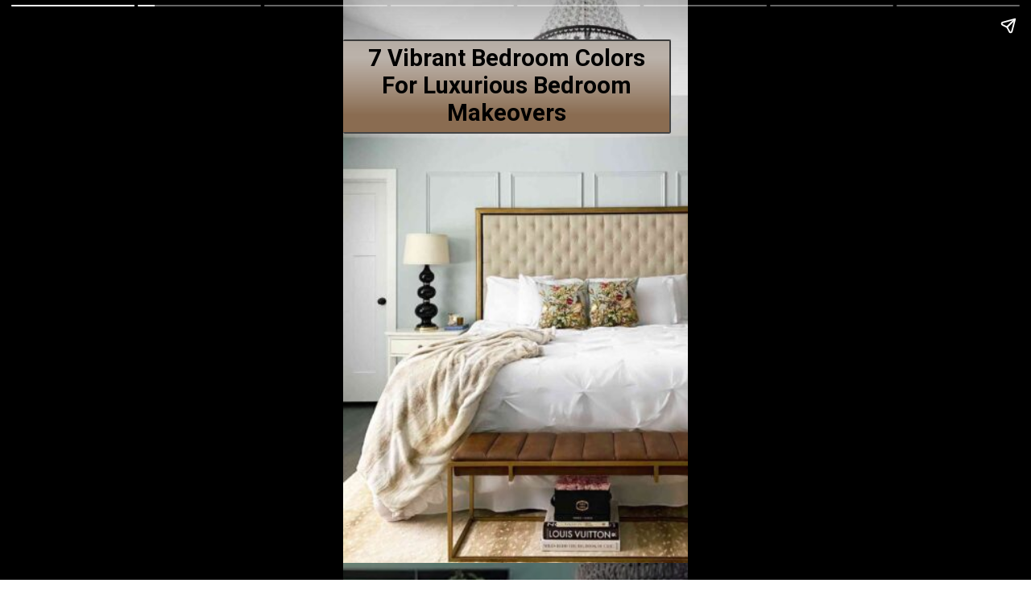

--- FILE ---
content_type: text/html; charset=utf-8
request_url: https://aarsunwoods.com/web-stories/7-vibrant-bedroom-colors-for-luxurious-bedroom-makeovers/
body_size: 11775
content:
<!DOCTYPE html>
<html amp="" lang="en-US" transformed="self;v=1" i-amphtml-layout=""><head><meta charset="utf-8"><meta name="viewport" content="width=device-width,minimum-scale=1"><link rel="modulepreload" href="https://cdn.ampproject.org/v0.mjs" as="script" crossorigin="anonymous"><link rel="preconnect" href="https://cdn.ampproject.org"><link rel="preload" as="script" href="https://cdn.ampproject.org/v0/amp-story-1.0.js"><style amp-runtime="" i-amphtml-version="012512221826001">html{overflow-x:hidden!important}html.i-amphtml-fie{height:100%!important;width:100%!important}html:not([amp4ads]),html:not([amp4ads]) body{height:auto!important}html:not([amp4ads]) body{margin:0!important}body{-webkit-text-size-adjust:100%;-moz-text-size-adjust:100%;-ms-text-size-adjust:100%;text-size-adjust:100%}html.i-amphtml-singledoc.i-amphtml-embedded{-ms-touch-action:pan-y pinch-zoom;touch-action:pan-y pinch-zoom}html.i-amphtml-fie>body,html.i-amphtml-singledoc>body{overflow:visible!important}html.i-amphtml-fie:not(.i-amphtml-inabox)>body,html.i-amphtml-singledoc:not(.i-amphtml-inabox)>body{position:relative!important}html.i-amphtml-ios-embed-legacy>body{overflow-x:hidden!important;overflow-y:auto!important;position:absolute!important}html.i-amphtml-ios-embed{overflow-y:auto!important;position:static}#i-amphtml-wrapper{overflow-x:hidden!important;overflow-y:auto!important;position:absolute!important;top:0!important;left:0!important;right:0!important;bottom:0!important;margin:0!important;display:block!important}html.i-amphtml-ios-embed.i-amphtml-ios-overscroll,html.i-amphtml-ios-embed.i-amphtml-ios-overscroll>#i-amphtml-wrapper{-webkit-overflow-scrolling:touch!important}#i-amphtml-wrapper>body{position:relative!important;border-top:1px solid transparent!important}#i-amphtml-wrapper+body{visibility:visible}#i-amphtml-wrapper+body .i-amphtml-lightbox-element,#i-amphtml-wrapper+body[i-amphtml-lightbox]{visibility:hidden}#i-amphtml-wrapper+body[i-amphtml-lightbox] .i-amphtml-lightbox-element{visibility:visible}#i-amphtml-wrapper.i-amphtml-scroll-disabled,.i-amphtml-scroll-disabled{overflow-x:hidden!important;overflow-y:hidden!important}amp-instagram{padding:54px 0px 0px!important;background-color:#fff}amp-iframe iframe{box-sizing:border-box!important}[amp-access][amp-access-hide]{display:none}[subscriptions-dialog],body:not(.i-amphtml-subs-ready) [subscriptions-action],body:not(.i-amphtml-subs-ready) [subscriptions-section]{display:none!important}amp-experiment,amp-live-list>[update]{display:none}amp-list[resizable-children]>.i-amphtml-loading-container.amp-hidden{display:none!important}amp-list [fetch-error],amp-list[load-more] [load-more-button],amp-list[load-more] [load-more-end],amp-list[load-more] [load-more-failed],amp-list[load-more] [load-more-loading]{display:none}amp-list[diffable] div[role=list]{display:block}amp-story-page,amp-story[standalone]{min-height:1px!important;display:block!important;height:100%!important;margin:0!important;padding:0!important;overflow:hidden!important;width:100%!important}amp-story[standalone]{background-color:#000!important;position:relative!important}amp-story-page{background-color:#757575}amp-story .amp-active>div,amp-story .i-amphtml-loader-background{display:none!important}amp-story-page:not(:first-of-type):not([distance]):not([active]){transform:translateY(1000vh)!important}amp-autocomplete{position:relative!important;display:inline-block!important}amp-autocomplete>input,amp-autocomplete>textarea{padding:0.5rem;border:1px solid rgba(0,0,0,.33)}.i-amphtml-autocomplete-results,amp-autocomplete>input,amp-autocomplete>textarea{font-size:1rem;line-height:1.5rem}[amp-fx^=fly-in]{visibility:hidden}amp-script[nodom],amp-script[sandboxed]{position:fixed!important;top:0!important;width:1px!important;height:1px!important;overflow:hidden!important;visibility:hidden}
/*# sourceURL=/css/ampdoc.css*/[hidden]{display:none!important}.i-amphtml-element{display:inline-block}.i-amphtml-blurry-placeholder{transition:opacity 0.3s cubic-bezier(0.0,0.0,0.2,1)!important;pointer-events:none}[layout=nodisplay]:not(.i-amphtml-element){display:none!important}.i-amphtml-layout-fixed,[layout=fixed][width][height]:not(.i-amphtml-layout-fixed){display:inline-block;position:relative}.i-amphtml-layout-responsive,[layout=responsive][width][height]:not(.i-amphtml-layout-responsive),[width][height][heights]:not([layout]):not(.i-amphtml-layout-responsive),[width][height][sizes]:not(img):not([layout]):not(.i-amphtml-layout-responsive){display:block;position:relative}.i-amphtml-layout-intrinsic,[layout=intrinsic][width][height]:not(.i-amphtml-layout-intrinsic){display:inline-block;position:relative;max-width:100%}.i-amphtml-layout-intrinsic .i-amphtml-sizer{max-width:100%}.i-amphtml-intrinsic-sizer{max-width:100%;display:block!important}.i-amphtml-layout-container,.i-amphtml-layout-fixed-height,[layout=container],[layout=fixed-height][height]:not(.i-amphtml-layout-fixed-height){display:block;position:relative}.i-amphtml-layout-fill,.i-amphtml-layout-fill.i-amphtml-notbuilt,[layout=fill]:not(.i-amphtml-layout-fill),body noscript>*{display:block;overflow:hidden!important;position:absolute;top:0;left:0;bottom:0;right:0}body noscript>*{position:absolute!important;width:100%;height:100%;z-index:2}body noscript{display:inline!important}.i-amphtml-layout-flex-item,[layout=flex-item]:not(.i-amphtml-layout-flex-item){display:block;position:relative;-ms-flex:1 1 auto;flex:1 1 auto}.i-amphtml-layout-fluid{position:relative}.i-amphtml-layout-size-defined{overflow:hidden!important}.i-amphtml-layout-awaiting-size{position:absolute!important;top:auto!important;bottom:auto!important}i-amphtml-sizer{display:block!important}@supports (aspect-ratio:1/1){i-amphtml-sizer.i-amphtml-disable-ar{display:none!important}}.i-amphtml-blurry-placeholder,.i-amphtml-fill-content{display:block;height:0;max-height:100%;max-width:100%;min-height:100%;min-width:100%;width:0;margin:auto}.i-amphtml-layout-size-defined .i-amphtml-fill-content{position:absolute;top:0;left:0;bottom:0;right:0}.i-amphtml-replaced-content,.i-amphtml-screen-reader{padding:0!important;border:none!important}.i-amphtml-screen-reader{position:fixed!important;top:0px!important;left:0px!important;width:4px!important;height:4px!important;opacity:0!important;overflow:hidden!important;margin:0!important;display:block!important;visibility:visible!important}.i-amphtml-screen-reader~.i-amphtml-screen-reader{left:8px!important}.i-amphtml-screen-reader~.i-amphtml-screen-reader~.i-amphtml-screen-reader{left:12px!important}.i-amphtml-screen-reader~.i-amphtml-screen-reader~.i-amphtml-screen-reader~.i-amphtml-screen-reader{left:16px!important}.i-amphtml-unresolved{position:relative;overflow:hidden!important}.i-amphtml-select-disabled{-webkit-user-select:none!important;-ms-user-select:none!important;user-select:none!important}.i-amphtml-notbuilt,[layout]:not(.i-amphtml-element),[width][height][heights]:not([layout]):not(.i-amphtml-element),[width][height][sizes]:not(img):not([layout]):not(.i-amphtml-element){position:relative;overflow:hidden!important;color:transparent!important}.i-amphtml-notbuilt:not(.i-amphtml-layout-container)>*,[layout]:not([layout=container]):not(.i-amphtml-element)>*,[width][height][heights]:not([layout]):not(.i-amphtml-element)>*,[width][height][sizes]:not([layout]):not(.i-amphtml-element)>*{display:none}amp-img:not(.i-amphtml-element)[i-amphtml-ssr]>img.i-amphtml-fill-content{display:block}.i-amphtml-notbuilt:not(.i-amphtml-layout-container),[layout]:not([layout=container]):not(.i-amphtml-element),[width][height][heights]:not([layout]):not(.i-amphtml-element),[width][height][sizes]:not(img):not([layout]):not(.i-amphtml-element){color:transparent!important;line-height:0!important}.i-amphtml-ghost{visibility:hidden!important}.i-amphtml-element>[placeholder],[layout]:not(.i-amphtml-element)>[placeholder],[width][height][heights]:not([layout]):not(.i-amphtml-element)>[placeholder],[width][height][sizes]:not([layout]):not(.i-amphtml-element)>[placeholder]{display:block;line-height:normal}.i-amphtml-element>[placeholder].amp-hidden,.i-amphtml-element>[placeholder].hidden{visibility:hidden}.i-amphtml-element:not(.amp-notsupported)>[fallback],.i-amphtml-layout-container>[placeholder].amp-hidden,.i-amphtml-layout-container>[placeholder].hidden{display:none}.i-amphtml-layout-size-defined>[fallback],.i-amphtml-layout-size-defined>[placeholder]{position:absolute!important;top:0!important;left:0!important;right:0!important;bottom:0!important;z-index:1}amp-img[i-amphtml-ssr]:not(.i-amphtml-element)>[placeholder]{z-index:auto}.i-amphtml-notbuilt>[placeholder]{display:block!important}.i-amphtml-hidden-by-media-query{display:none!important}.i-amphtml-element-error{background:red!important;color:#fff!important;position:relative!important}.i-amphtml-element-error:before{content:attr(error-message)}i-amp-scroll-container,i-amphtml-scroll-container{position:absolute;top:0;left:0;right:0;bottom:0;display:block}i-amp-scroll-container.amp-active,i-amphtml-scroll-container.amp-active{overflow:auto;-webkit-overflow-scrolling:touch}.i-amphtml-loading-container{display:block!important;pointer-events:none;z-index:1}.i-amphtml-notbuilt>.i-amphtml-loading-container{display:block!important}.i-amphtml-loading-container.amp-hidden{visibility:hidden}.i-amphtml-element>[overflow]{cursor:pointer;position:relative;z-index:2;visibility:hidden;display:initial;line-height:normal}.i-amphtml-layout-size-defined>[overflow]{position:absolute}.i-amphtml-element>[overflow].amp-visible{visibility:visible}template{display:none!important}.amp-border-box,.amp-border-box *,.amp-border-box :after,.amp-border-box :before{box-sizing:border-box}amp-pixel{display:none!important}amp-analytics,amp-auto-ads,amp-story-auto-ads{position:fixed!important;top:0!important;width:1px!important;height:1px!important;overflow:hidden!important;visibility:hidden}amp-story{visibility:hidden!important}html.i-amphtml-fie>amp-analytics{position:initial!important}[visible-when-invalid]:not(.visible),form [submit-error],form [submit-success],form [submitting]{display:none}amp-accordion{display:block!important}@media (min-width:1px){:where(amp-accordion>section)>:first-child{margin:0;background-color:#efefef;padding-right:20px;border:1px solid #dfdfdf}:where(amp-accordion>section)>:last-child{margin:0}}amp-accordion>section{float:none!important}amp-accordion>section>*{float:none!important;display:block!important;overflow:hidden!important;position:relative!important}amp-accordion,amp-accordion>section{margin:0}amp-accordion:not(.i-amphtml-built)>section>:last-child{display:none!important}amp-accordion:not(.i-amphtml-built)>section[expanded]>:last-child{display:block!important}
/*# sourceURL=/css/ampshared.css*/</style><meta name="amp-story-generator-name" content="Web Stories for WordPress"><meta name="amp-story-generator-version" content="1.42.0"><meta name="description" content="Ditch the beige! Dive into 7 bold bedroom colors guaranteed to make a statement. From emerald green serenity to fiery orange coziness, find your perfect shade for a room that reflects your personality"><meta property="og:locale" content="en-US"><meta property="og:site_name" content="Aarsun"><meta property="og:type" content="article"><meta property="og:title" content="7 Vibrant Bedroom Colors For Luxurious Bedroom Makeovers"><meta property="og:url" content="https://aarsunwoods.com/web-stories/7-vibrant-bedroom-colors-for-luxurious-bedroom-makeovers/"><meta property="og:description" content="Ditch the beige! Dive into 7 bold bedroom colors guaranteed to make a statement. From emerald green serenity to fiery orange coziness, find your perfect shade for a room that reflects your personality"><meta property="article:published_time" content="2024-01-10T16:58:24+05:30"><meta property="article:modified_time" content="2024-01-10T17:01:07+05:30"><meta property="og:image" content="https://aarsunwoods.com/wp-content/uploads/2022/08/cropped-cover-46-1.jpg"><meta property="og:image:width" content="640"><meta property="og:image:height" content="853"><meta name="twitter:card" content="summary_large_image"><meta name="twitter:image" content="https://aarsunwoods.com/wp-content/uploads/2022/08/cropped-cover-46-1.jpg"><meta name="twitter:image:alt" content="7 Vibrant Bedroom Colors For Luxurious Bedroom Makeovers"><meta name="generator" content="WordPress 6.8.3"><meta name="msapplication-TileImage" content="https://aarsunwoods.com/wp-content/uploads/2018/11/cropped-favicon-270x270.png"><link rel="preconnect" href="https://fonts.gstatic.com" crossorigin=""><link rel="dns-prefetch" href="https://fonts.gstatic.com"><link href="https://aarsunwoods.com/wp-content/uploads/2022/08/cover-46.jpg" rel="preload"><link rel="preconnect" href="https://fonts.gstatic.com/" crossorigin=""><script async="" src="https://cdn.ampproject.org/v0.mjs" type="module" crossorigin="anonymous"></script><script async nomodule src="https://cdn.ampproject.org/v0.js" crossorigin="anonymous"></script><script async="" src="https://cdn.ampproject.org/v0/amp-story-1.0.mjs" custom-element="amp-story" type="module" crossorigin="anonymous"></script><script async nomodule src="https://cdn.ampproject.org/v0/amp-story-1.0.js" crossorigin="anonymous" custom-element="amp-story"></script><script src="https://cdn.ampproject.org/v0/amp-story-auto-analytics-0.1.mjs" async="" custom-element="amp-story-auto-analytics" type="module" crossorigin="anonymous"></script><script async nomodule src="https://cdn.ampproject.org/v0/amp-story-auto-analytics-0.1.js" crossorigin="anonymous" custom-element="amp-story-auto-analytics"></script><link rel="icon" href="https://aarsunwoods.com/wp-content/uploads/2018/11/cropped-favicon-32x32.png" sizes="32x32"><link rel="icon" href="https://aarsunwoods.com/wp-content/uploads/2018/11/cropped-favicon-192x192.png" sizes="192x192"><link href="https://fonts.googleapis.com/css2?display=swap&amp;family=Roboto%3Awght%40400%3B700" rel="stylesheet"><style amp-custom="">h2{font-weight:normal}amp-story-page{background-color:#131516}amp-story-grid-layer{overflow:visible}@media (max-aspect-ratio: 9 / 16){@media (min-aspect-ratio: 320 / 678){amp-story-grid-layer.grid-layer{margin-top:calc(( 100% / .5625 - 100% / .66666666666667 ) / 2)}}}.page-fullbleed-area{position:absolute;overflow:hidden;width:100%;left:0;height:calc(1.1851851851852 * 100%);top:calc(( 1 - 1.1851851851852 ) * 100% / 2)}.page-safe-area{overflow:visible;position:absolute;top:0;bottom:0;left:0;right:0;width:100%;height:calc(.84375 * 100%);margin:auto 0}.mask{position:absolute;overflow:hidden}.fill{position:absolute;top:0;left:0;right:0;bottom:0;margin:0}@media (prefers-reduced-motion: no-preference){.animation-wrapper{opacity:var(--initial-opacity);transform:var(--initial-transform)}}._b524215{background-color:#cfcac2}._6120891{position:absolute;pointer-events:none;left:0;top:-9.25926%;width:100%;height:118.51852%;opacity:1}._89d52dd{pointer-events:initial;width:100%;height:100%;display:block;position:absolute;top:0;left:0;z-index:0}._cdb4c03{position:absolute;width:142.22222%;height:100%;left:0%;top:0%}._dc56d26{position:absolute;pointer-events:none;left:calc(0% - 0px);top:calc(1.94175% - 2px);width:calc(94.66019% + 2px);height:calc(17.47573% + 4px);opacity:1}._7ad4698{top:0;left:0;width:100%;height:100%;position:absolute;border-width:2px 2px 2px 0px;border-color:rgba(69,69,69,1);border-style:solid;border-radius:.51282051282051% .51282051282051% .51282051282051% .51282051282051%/1.8518518518519% 1.8518518518519% 1.8518518518519% 1.8518518518519%;pointer-events:initial;display:block;z-index:0;background-image:linear-gradient(0turn,#8a6c51 19%,#d0c6bd 82%)}._2a90c45{white-space:pre-line;margin:-.10096153846154% 0;font-family:"Roboto",sans-serif;font-size:.453074em;line-height:1.2;text-align:center;padding:1.025641025641% 2.0512820512821%;color:#000}._47e5cc9{font-weight:700}._e47bc0e{background-color:#414844}._254c3af{width:100%;height:100%;display:block;position:absolute;top:0;left:0}._36106fb{position:absolute;pointer-events:none;left:calc(0% - 0px);top:calc(6.95793% - 2px);width:calc(81.5534% + 2px);height:calc(12.78317% + 4px);opacity:1}._1093959{width:100%;height:100%;display:block;position:absolute;top:0;left:0;--initial-opacity:1;--initial-transform:translate3d(-100%,0px,0)}._75da10d{width:100%;height:100%;display:block;position:absolute;top:0;left:0;--initial-opacity:0;--initial-transform:none}._32eb1ef{width:100%;height:100%;display:block;position:absolute;top:0;left:0;--initial-opacity:1;--initial-transform:scale(.15)}._132c24f{top:0;left:0;width:100%;height:100%;position:absolute;border-width:2px 2px 2px 0px;border-color:rgba(182,182,182,1);border-style:solid;border-radius:.5952380952381% .5952380952381% .5952380952381% .5952380952381%/2.5316455696203% 2.5316455696203% 2.5316455696203% 2.5316455696203%;pointer-events:initial;display:block;z-index:0;background-color:rgba(0,0,0,.7)}._53d6807{white-space:pre-line;margin:-.083705357142857% 0;font-family:"Roboto",sans-serif;font-size:.323625em;line-height:1.2;text-align:center;padding:1.1904761904762% 2.3809523809524%;color:#000}._4bbb41a{color:#fff}._30c4756{position:absolute;pointer-events:none;left:calc(0% - 1px);top:calc(-2.26537% - 1px);width:calc(50% + 2px);height:calc(6.6343% + 2px);opacity:1}._68f6e0b{top:0;left:0;width:100%;height:100%;position:absolute;border-width:1px 1px 1px 1px;border-color:rgba(0,0,0,1);border-style:solid;border-radius:.97087378640777% .97087378640777% .97087378640777% .97087378640777%/4.8780487804878% 4.8780487804878% 4.8780487804878% 4.8780487804878%;pointer-events:initial;display:block;z-index:0;background-image:linear-gradient(0turn,#8a6c51 19%,#d0c6bd 82%)}._7cfaf23{white-space:pre-line;margin:-.19114077669903% 0;font-family:"Roboto",sans-serif;font-size:.453074em;line-height:1.2;text-align:left;padding:1.9417475728155% 3.8834951456311%;color:#000}._03c7f55{background-color:#d7c2af}._94935f7{position:absolute;pointer-events:none;left:calc(0% - 0px);top:calc(6.95793% - 2px);width:calc(90.53398% + 2px);height:calc(16.82848% + 4px);opacity:1}._3b04d40{top:0;left:0;width:100%;height:100%;position:absolute;border-width:2px 2px 2px 0px;border-color:rgba(182,182,182,1);border-style:solid;border-radius:.53619302949062% .53619302949062% .53619302949062% .53619302949062%/1.9230769230769% 1.9230769230769% 1.9230769230769% 1.9230769230769%;pointer-events:initial;display:block;z-index:0;background-color:rgba(0,0,0,.7)}._3eea50c{white-space:pre-line;margin:-.075402144772118% 0;font-family:"Roboto",sans-serif;font-size:.323625em;line-height:1.2;text-align:center;padding:1.0723860589812% 2.1447721179625%;color:#000}._6069957{background-color:#bca47b}._50c28dd{position:absolute;width:136.46561%;height:100%;left:0%;top:0%}._9fb1a8c{position:absolute;pointer-events:none;left:calc(0% - 0px);top:calc(8.57605% - 2px);width:calc(90.53398% + 2px);height:calc(12.94498% + 4px);opacity:1}._b116a9d{top:0;left:0;width:100%;height:100%;position:absolute;border-width:2px 2px 2px 0px;border-color:rgba(182,182,182,1);border-style:solid;border-radius:.53619302949062% .53619302949062% .53619302949062% .53619302949062%/2.5% 2.5% 2.5% 2.5%;pointer-events:initial;display:block;z-index:0;background-color:rgba(0,0,0,.7)}._cb5760c{position:absolute;pointer-events:none;left:calc(0% - 1px);top:calc(-2.26537% - 1px);width:calc(22.57282% + 2px);height:calc(7.76699% + 2px);opacity:1}._a52b8fd{top:0;left:0;width:100%;height:100%;position:absolute;border-width:1px 1px 1px 1px;border-color:rgba(0,0,0,1);border-style:solid;border-radius:2.1505376344086% 2.1505376344086% 2.1505376344086% 2.1505376344086%/4.1666666666667% 4.1666666666667% 4.1666666666667% 4.1666666666667%;pointer-events:initial;display:block;z-index:0;background-image:linear-gradient(0turn,#8a6c51 19%,#d0c6bd 82%)}._05dd80b{white-space:pre-line;margin:-.5141129032258% 0;font-family:"Roboto",sans-serif;font-size:.550162em;line-height:1.2;text-align:left;padding:4.3010752688172% 8.6021505376344%;color:#000}._ef80652{background-color:#3b3b49}._8a50cb5{position:absolute;width:142.1875%;height:100%;left:0%;top:0%}._9a762e6{position:absolute;pointer-events:none;left:calc(0% - 1px);top:calc(-2.26537% - 1px);width:calc(48.30097% + 2px);height:calc(7.76699% + 2px);opacity:1}._7fbb587{top:0;left:0;width:100%;height:100%;position:absolute;border-width:1px 1px 1px 1px;border-color:rgba(0,0,0,1);border-style:solid;border-radius:1.0050251256281% 1.0050251256281% 1.0050251256281% 1.0050251256281%/4.1666666666667% 4.1666666666667% 4.1666666666667% 4.1666666666667%;pointer-events:initial;display:block;z-index:0;background-image:linear-gradient(0turn,#8a6c51 19%,#d0c6bd 82%)}._c3bd188{white-space:pre-line;margin:-.24026381909548% 0;font-family:"Roboto",sans-serif;font-size:.550162em;line-height:1.2;text-align:left;padding:2.0100502512563% 4.0201005025126%;color:#000}._183ac04{background-color:#1f1d1c}._222a419{position:absolute;pointer-events:none;left:calc(0% - 1px);top:calc(-2.26537% - 1px);width:calc(29.61165% + 2px);height:calc(7.76699% + 2px);opacity:1}._2f4df06{top:0;left:0;width:100%;height:100%;position:absolute;border-width:1px 1px 1px 1px;border-color:rgba(0,0,0,1);border-style:solid;border-radius:1.6393442622951% 1.6393442622951% 1.6393442622951% 1.6393442622951%/4.1666666666667% 4.1666666666667% 4.1666666666667% 4.1666666666667%;pointer-events:initial;display:block;z-index:0;background-image:linear-gradient(0turn,#8a6c51 19%,#d0c6bd 82%)}._091ce47{white-space:pre-line;margin:-.39190573770492% 0;font-family:"Roboto",sans-serif;font-size:.550162em;line-height:1.2;text-align:left;padding:3.2786885245902% 6.5573770491803%;color:#000}._b02af5f{background-color:#b5a5bc}._dcb5ab7{position:absolute;width:150.50701%;height:100%;left:0%;top:0%}._c5529f8{background-color:#e1ccba}._6d197ad{position:absolute;width:118.51852%;height:100%;left:0%;top:0%}._6d61c62{position:absolute;pointer-events:none;left:calc(0% - 1px);top:calc(-2.26537% - 1px);width:calc(61.8932% + 2px);height:calc(7.76699% + 2px);opacity:1}._2bde80c{top:0;left:0;width:100%;height:100%;position:absolute;border-width:1px 1px 1px 1px;border-color:rgba(0,0,0,1);border-style:solid;border-radius:.7843137254902% .7843137254902% .7843137254902% .7843137254902%/4.1666666666667% 4.1666666666667% 4.1666666666667% 4.1666666666667%;pointer-events:initial;display:block;z-index:0;background-image:linear-gradient(0turn,#8a6c51 19%,#d0c6bd 82%)}._b01bc65{white-space:pre-line;margin:-.1875% 0;font-family:"Roboto",sans-serif;font-size:.550162em;line-height:1.2;text-align:left;padding:1.5686274509804% 3.1372549019608%;color:#000}

/*# sourceURL=amp-custom.css */</style><link rel="alternate" type="application/rss+xml" title="Aarsun » Feed" href="https://aarsunwoods.com/feed/"><link rel="alternate" type="application/rss+xml" title="Aarsun » Comments Feed" href="https://aarsunwoods.com/comments/feed/"><link rel="alternate" type="application/rss+xml" title="Aarsun » Stories Feed" href="https://aarsunwoods.com/web-stories/feed/"><title>7 Vibrant Bedroom Colors For Luxurious Bedroom Makeovers - Aarsun</title><script type="application/ld+json">{"@context":"http:\/\/schema.org","publisher":{"@type":"Organization","name":"Aarsun","logo":{"@type":"ImageObject","url":"https:\/\/aarsunwoods.com\/wp-content\/uploads\/2022\/08\/cropped-square-logo-96x96.png","width":96,"height":96}},"image":{"@type":"ImageObject","url":"https:\/\/aarsunwoods.com\/wp-content\/uploads\/2022\/08\/cropped-cover-46-1.jpg","width":640,"height":853},"@type":"Article","mainEntityOfPage":"https:\/\/aarsunwoods.com\/web-stories\/7-vibrant-bedroom-colors-for-luxurious-bedroom-makeovers\/","headline":"7 Vibrant Bedroom Colors For Luxurious Bedroom Makeovers","datePublished":"2024-01-10T11:28:24+05:30","dateModified":"2024-01-10T11:31:07+05:30","author":{"@type":"Person","name":"Khushi Sharma"}}</script><link rel="https://api.w.org/" href="https://login.aarsunwoods.com/wp-json/"><link rel="alternate" title="JSON" type="application/json" href="https://login.aarsunwoods.com/wp-json/web-stories/v1/web-story/88143"><link rel="EditURI" type="application/rsd+xml" title="RSD" href="https://aarsunwoods.com/xmlrpc.php?rsd"><link rel="prev" title="Latest 7 Bold and Beautiful Interior Design Ideas for 2025" href="https://aarsunwoods.com/web-stories/latest-7-bold-and-beautiful-interior-design-ideas-for-2024/"><link rel="next" title="Top 7 Trendiest Bar Table and Chair Sets in 2025" href="https://aarsunwoods.com/web-stories/top-7-trendiest-bar-table-and-chair-sets-in-2024/"><link rel="canonical" href="https://aarsunwoods.com/web-stories/7-vibrant-bedroom-colors-for-luxurious-bedroom-makeovers/"><link rel="shortlink" href="https://aarsunwoods.com/?p=88143"><link rel="alternate" title="oEmbed (JSON)" type="application/json+oembed" href="https://login.aarsunwoods.com/wp-json/oembed/1.0/embed?url=https%3A%2F%2Faarsunwoods.com%2Fweb-stories%2F7-vibrant-bedroom-colors-for-luxurious-bedroom-makeovers%2F"><link rel="alternate" title="oEmbed (XML)" type="text/xml+oembed" href="https://login.aarsunwoods.com/wp-json/oembed/1.0/embed?url=https%3A%2F%2Faarsunwoods.com%2Fweb-stories%2F7-vibrant-bedroom-colors-for-luxurious-bedroom-makeovers%2F&amp;format=xml"><link rel="apple-touch-icon" href="https://aarsunwoods.com/wp-content/uploads/2018/11/cropped-favicon-180x180.png"><script amp-onerror="">document.querySelector("script[src*='/v0.js']").onerror=function(){document.querySelector('style[amp-boilerplate]').textContent=''}</script><style amp-boilerplate="">body{-webkit-animation:-amp-start 8s steps(1,end) 0s 1 normal both;-moz-animation:-amp-start 8s steps(1,end) 0s 1 normal both;-ms-animation:-amp-start 8s steps(1,end) 0s 1 normal both;animation:-amp-start 8s steps(1,end) 0s 1 normal both}@-webkit-keyframes -amp-start{from{visibility:hidden}to{visibility:visible}}@-moz-keyframes -amp-start{from{visibility:hidden}to{visibility:visible}}@-ms-keyframes -amp-start{from{visibility:hidden}to{visibility:visible}}@-o-keyframes -amp-start{from{visibility:hidden}to{visibility:visible}}@keyframes -amp-start{from{visibility:hidden}to{visibility:visible}}</style><noscript><style amp-boilerplate="">body{-webkit-animation:none;-moz-animation:none;-ms-animation:none;animation:none}</style></noscript><link rel="stylesheet" amp-extension="amp-story" href="https://cdn.ampproject.org/v0/amp-story-1.0.css"><script amp-story-dvh-polyfill="">"use strict";if(!self.CSS||!CSS.supports||!CSS.supports("height:1dvh")){function e(){document.documentElement.style.setProperty("--story-dvh",innerHeight/100+"px","important")}addEventListener("resize",e,{passive:!0}),e()}</script><script data-cfasync="false" nonce="c7041b04-15fb-4685-ab99-b1984964a8bf">try{(function(w,d){!function(j,k,l,m){if(j.zaraz)console.error("zaraz is loaded twice");else{j[l]=j[l]||{};j[l].executed=[];j.zaraz={deferred:[],listeners:[]};j.zaraz._v="5874";j.zaraz._n="c7041b04-15fb-4685-ab99-b1984964a8bf";j.zaraz.q=[];j.zaraz._f=function(n){return async function(){var o=Array.prototype.slice.call(arguments);j.zaraz.q.push({m:n,a:o})}};for(const p of["track","set","debug"])j.zaraz[p]=j.zaraz._f(p);j.zaraz.init=()=>{var q=k.getElementsByTagName(m)[0],r=k.createElement(m),s=k.getElementsByTagName("title")[0];s&&(j[l].t=k.getElementsByTagName("title")[0].text);j[l].x=Math.random();j[l].w=j.screen.width;j[l].h=j.screen.height;j[l].j=j.innerHeight;j[l].e=j.innerWidth;j[l].l=j.location.href;j[l].r=k.referrer;j[l].k=j.screen.colorDepth;j[l].n=k.characterSet;j[l].o=(new Date).getTimezoneOffset();if(j.dataLayer)for(const t of Object.entries(Object.entries(dataLayer).reduce((u,v)=>({...u[1],...v[1]}),{})))zaraz.set(t[0],t[1],{scope:"page"});j[l].q=[];for(;j.zaraz.q.length;){const w=j.zaraz.q.shift();j[l].q.push(w)}r.defer=!0;for(const x of[localStorage,sessionStorage])Object.keys(x||{}).filter(z=>z.startsWith("_zaraz_")).forEach(y=>{try{j[l]["z_"+y.slice(7)]=JSON.parse(x.getItem(y))}catch{j[l]["z_"+y.slice(7)]=x.getItem(y)}});r.referrerPolicy="origin";r.src="/cdn-cgi/zaraz/s.js?z="+btoa(encodeURIComponent(JSON.stringify(j[l])));q.parentNode.insertBefore(r,q)};["complete","interactive"].includes(k.readyState)?zaraz.init():j.addEventListener("DOMContentLoaded",zaraz.init)}}(w,d,"zarazData","script");window.zaraz._p=async d$=>new Promise(ea=>{if(d$){d$.e&&d$.e.forEach(eb=>{try{const ec=d.querySelector("script[nonce]"),ed=ec?.nonce||ec?.getAttribute("nonce"),ee=d.createElement("script");ed&&(ee.nonce=ed);ee.innerHTML=eb;ee.onload=()=>{d.head.removeChild(ee)};d.head.appendChild(ee)}catch(ef){console.error(`Error executing script: ${eb}\n`,ef)}});Promise.allSettled((d$.f||[]).map(eg=>fetch(eg[0],eg[1])))}ea()});zaraz._p({"e":["(function(w,d){})(window,document)"]});})(window,document)}catch(e){throw fetch("/cdn-cgi/zaraz/t"),e;};</script></head><body><amp-story standalone="" publisher="Aarsun" publisher-logo-src="https://aarsunwoods.com/wp-content/uploads/2022/08/cropped-square-logo.png" title="7 Vibrant Bedroom Colors For Luxurious Bedroom Makeovers" poster-portrait-src="https://aarsunwoods.com/wp-content/uploads/2022/08/cropped-cover-46-1.jpg" class="i-amphtml-layout-container" i-amphtml-layout="container"><amp-story-page id="84227377-9fd7-4413-b9cb-7b184987620f" auto-advance-after="4s" class="i-amphtml-layout-container" i-amphtml-layout="container"><amp-story-grid-layer template="vertical" aspect-ratio="412:618" class="grid-layer i-amphtml-layout-container" i-amphtml-layout="container" style="--aspect-ratio:412/618;"><div class="_b524215 page-fullbleed-area"><div class="page-safe-area"><div class="_6120891"><div class="_89d52dd mask" id="el-f6f385a2-148e-4ed6-8616-b29caf877968"><div data-leaf-element="true" class="_cdb4c03"><amp-img layout="fill" src="https://aarsunwoods.com/wp-content/uploads/2022/08/cover-46.jpg" alt="cover" srcset="https://aarsunwoods.com/wp-content/uploads/2022/08/cover-46.jpg 1500w, https://aarsunwoods.com/wp-content/uploads/2022/08/cover-46-1229x1536.jpg 1229w, https://aarsunwoods.com/wp-content/uploads/2022/08/cover-46-480x600.jpg 480w, https://aarsunwoods.com/wp-content/uploads/2022/08/cover-46-320x400.jpg 320w, https://aarsunwoods.com/wp-content/uploads/2022/08/cover-46-150x188.jpg 150w" sizes="(min-width: 1024px) 55vh, 123vw" disable-inline-width="true" class="i-amphtml-layout-fill i-amphtml-layout-size-defined" i-amphtml-layout="fill"></amp-img></div></div></div></div></div></amp-story-grid-layer><amp-story-grid-layer template="vertical" aspect-ratio="412:618" class="grid-layer i-amphtml-layout-container" i-amphtml-layout="container" style="--aspect-ratio:412/618;"><div class="page-fullbleed-area"><div class="page-safe-area"><div class="_dc56d26"><div id="el-3ce27fb2-7874-43b2-ad09-2effbb0a452e" class="_7ad4698"><h2 class="_2a90c45 fill text-wrapper"><span><span class="_47e5cc9">7 Vibrant Bedroom Colors For Luxurious Bedroom Makeovers</span></span></h2></div></div></div></div></amp-story-grid-layer></amp-story-page><amp-story-page id="bc2cb270-7395-41c7-82d7-5c883dfaa23d" auto-advance-after="4s" class="i-amphtml-layout-container" i-amphtml-layout="container"><amp-story-animation layout="nodisplay" trigger="visibility" class="i-amphtml-layout-nodisplay" hidden="hidden" i-amphtml-layout="nodisplay"><script type="application/json">[{"selector":"#anim-47793176-aa4d-4702-9dda-e66c53deb19f","keyframes":{"transform":["translate3d(-100%, 0px, 0)","translate3d(0px, 0px, 0)"]},"delay":0,"duration":2000,"easing":"cubic-bezier(0.4, 0.4, 0.0, 1)","fill":"both"}]</script></amp-story-animation><amp-story-animation layout="nodisplay" trigger="visibility" class="i-amphtml-layout-nodisplay" hidden="hidden" i-amphtml-layout="nodisplay"><script type="application/json">[{"selector":"#anim-983a43d6-8b75-4f3b-be6e-f650a11710c3","keyframes":{"opacity":[0,1]},"delay":0,"duration":2000,"easing":"cubic-bezier(0.4, 0.4, 0.0, 1)","fill":"both"}]</script></amp-story-animation><amp-story-animation layout="nodisplay" trigger="visibility" class="i-amphtml-layout-nodisplay" hidden="hidden" i-amphtml-layout="nodisplay"><script type="application/json">[{"selector":"#anim-9b41b02b-9fa9-41f8-a257-c26532fedb40","keyframes":{"transform":["scale(0.15)","scale(1)"]},"delay":0,"duration":2000,"easing":"cubic-bezier(0.4, 0.4, 0.0, 1)","fill":"forwards"}]</script></amp-story-animation><amp-story-animation layout="nodisplay" trigger="visibility" class="i-amphtml-layout-nodisplay" hidden="hidden" i-amphtml-layout="nodisplay"><script type="application/json">[{"selector":"#anim-f3c8fbcd-0f76-4686-a48f-27e00a9f7c0b","keyframes":{"transform":["translate3d(-100%, 0px, 0)","translate3d(0px, 0px, 0)"]},"delay":0,"duration":2000,"easing":"cubic-bezier(0.4, 0.4, 0.0, 1)","fill":"both"}]</script></amp-story-animation><amp-story-animation layout="nodisplay" trigger="visibility" class="i-amphtml-layout-nodisplay" hidden="hidden" i-amphtml-layout="nodisplay"><script type="application/json">[{"selector":"#anim-d348d844-25d7-4888-a106-750738a039ca","keyframes":{"opacity":[0,1]},"delay":0,"duration":2000,"easing":"cubic-bezier(0.4, 0.4, 0.0, 1)","fill":"both"}]</script></amp-story-animation><amp-story-animation layout="nodisplay" trigger="visibility" class="i-amphtml-layout-nodisplay" hidden="hidden" i-amphtml-layout="nodisplay"><script type="application/json">[{"selector":"#anim-a83fef7e-350a-4ac3-91e1-f7e26b605fb3","keyframes":{"transform":["scale(0.15)","scale(1)"]},"delay":0,"duration":2000,"easing":"cubic-bezier(0.4, 0.4, 0.0, 1)","fill":"forwards"}]</script></amp-story-animation><amp-story-animation layout="nodisplay" trigger="visibility" class="i-amphtml-layout-nodisplay" hidden="hidden" i-amphtml-layout="nodisplay"><script type="application/json">[{"selector":"#anim-2be6c14b-47a3-4cdb-921d-53675b13f0bd [data-leaf-element=\"true\"]","keyframes":{"transform":["translate3d(-29.687499573346482%, 0, 0) translate(-25%, 0%) scale(1.5)","translate3d(0%, 0, 0) translate(0%, 0%) scale(1)"]},"delay":0,"duration":2000,"fill":"forwards"}]</script></amp-story-animation><amp-story-grid-layer template="vertical" aspect-ratio="412:618" class="grid-layer i-amphtml-layout-container" i-amphtml-layout="container" style="--aspect-ratio:412/618;"><div class="_e47bc0e page-fullbleed-area"><div class="page-safe-area"><div class="_6120891"><div id="anim-2be6c14b-47a3-4cdb-921d-53675b13f0bd" class="_254c3af animation-wrapper"><div class="_89d52dd mask" id="el-a949cb17-8f2f-4c03-921d-223ec5a2382b"><div data-leaf-element="true" class="_cdb4c03"><amp-img layout="fill" src="https://aarsunwoods.com/wp-content/uploads/2022/08/Emerald-Green.jpg" alt="Emerald Green" srcset="https://aarsunwoods.com/wp-content/uploads/2022/08/Emerald-Green.jpg 564w, https://aarsunwoods.com/wp-content/uploads/2022/08/Emerald-Green-480x600.jpg 480w, https://aarsunwoods.com/wp-content/uploads/2022/08/Emerald-Green-320x400.jpg 320w, https://aarsunwoods.com/wp-content/uploads/2022/08/Emerald-Green-150x188.jpg 150w" sizes="(min-width: 1024px) 55vh, 123vw" disable-inline-width="true" class="i-amphtml-layout-fill i-amphtml-layout-size-defined" i-amphtml-layout="fill"></amp-img></div></div></div></div></div></div></amp-story-grid-layer><amp-story-grid-layer template="vertical" aspect-ratio="412:618" class="grid-layer i-amphtml-layout-container" i-amphtml-layout="container" style="--aspect-ratio:412/618;"><div class="page-fullbleed-area"><div class="page-safe-area"><div class="_36106fb"><div id="anim-47793176-aa4d-4702-9dda-e66c53deb19f" class="_1093959 animation-wrapper"><div id="anim-983a43d6-8b75-4f3b-be6e-f650a11710c3" class="_75da10d animation-wrapper"><div id="anim-9b41b02b-9fa9-41f8-a257-c26532fedb40" class="_32eb1ef animation-wrapper"><div id="el-387a3b81-1813-465e-9537-a1bdf00e76f4" class="_132c24f"><p class="_53d6807 fill text-wrapper"><span><span class="_4bbb41a">This rich jewel tone is both sophisticated and calming, making it perfect for a relaxing retreat.</span></span></p></div></div></div></div></div><div class="_30c4756"><div id="anim-f3c8fbcd-0f76-4686-a48f-27e00a9f7c0b" class="_1093959 animation-wrapper"><div id="anim-d348d844-25d7-4888-a106-750738a039ca" class="_75da10d animation-wrapper"><div id="anim-a83fef7e-350a-4ac3-91e1-f7e26b605fb3" class="_32eb1ef animation-wrapper"><div id="el-896b47c5-1b01-40df-9b9d-1f5fd7e5d5f2" class="_68f6e0b"><h2 class="_7cfaf23 fill text-wrapper"><span><span class="_47e5cc9">Emerald Green</span></span></h2></div></div></div></div></div></div></div></amp-story-grid-layer></amp-story-page><amp-story-page id="0e997e8b-a0a1-4bed-80d6-36159570700e" auto-advance-after="4s" class="i-amphtml-layout-container" i-amphtml-layout="container"><amp-story-animation layout="nodisplay" trigger="visibility" class="i-amphtml-layout-nodisplay" hidden="hidden" i-amphtml-layout="nodisplay"><script type="application/json">[{"selector":"#anim-92df15c6-09ed-44e4-8155-43419e5ae484 [data-leaf-element=\"true\"]","keyframes":{"transform":["translate3d(-29.687499573346482%, 0, 0) translate(-25%, 0%) scale(1.5)","translate3d(0%, 0, 0) translate(0%, 0%) scale(1)"]},"delay":0,"duration":2000,"fill":"forwards"}]</script></amp-story-animation><amp-story-animation layout="nodisplay" trigger="visibility" class="i-amphtml-layout-nodisplay" hidden="hidden" i-amphtml-layout="nodisplay"><script type="application/json">[{"selector":"#anim-8377d080-e196-41f6-a330-481836cdb0cc","keyframes":{"transform":["translate3d(-100%, 0px, 0)","translate3d(0px, 0px, 0)"]},"delay":0,"duration":2000,"easing":"cubic-bezier(0.4, 0.4, 0.0, 1)","fill":"both"}]</script></amp-story-animation><amp-story-animation layout="nodisplay" trigger="visibility" class="i-amphtml-layout-nodisplay" hidden="hidden" i-amphtml-layout="nodisplay"><script type="application/json">[{"selector":"#anim-afc714b5-e67c-46ec-8d27-9e0d634f2465","keyframes":{"opacity":[0,1]},"delay":0,"duration":2000,"easing":"cubic-bezier(0.4, 0.4, 0.0, 1)","fill":"both"}]</script></amp-story-animation><amp-story-animation layout="nodisplay" trigger="visibility" class="i-amphtml-layout-nodisplay" hidden="hidden" i-amphtml-layout="nodisplay"><script type="application/json">[{"selector":"#anim-851b0a8c-fdc3-441a-b1ee-baa29866aad7","keyframes":{"transform":["scale(0.15)","scale(1)"]},"delay":0,"duration":2000,"easing":"cubic-bezier(0.4, 0.4, 0.0, 1)","fill":"forwards"}]</script></amp-story-animation><amp-story-animation layout="nodisplay" trigger="visibility" class="i-amphtml-layout-nodisplay" hidden="hidden" i-amphtml-layout="nodisplay"><script type="application/json">[{"selector":"#anim-1743fb33-eeda-4d1b-9f48-f7a4e76e92d4","keyframes":{"transform":["translate3d(-100%, 0px, 0)","translate3d(0px, 0px, 0)"]},"delay":0,"duration":2000,"easing":"cubic-bezier(0.4, 0.4, 0.0, 1)","fill":"both"}]</script></amp-story-animation><amp-story-animation layout="nodisplay" trigger="visibility" class="i-amphtml-layout-nodisplay" hidden="hidden" i-amphtml-layout="nodisplay"><script type="application/json">[{"selector":"#anim-8a27d4e0-1671-4a91-afa5-c5444e10b03f","keyframes":{"opacity":[0,1]},"delay":0,"duration":2000,"easing":"cubic-bezier(0.4, 0.4, 0.0, 1)","fill":"both"}]</script></amp-story-animation><amp-story-animation layout="nodisplay" trigger="visibility" class="i-amphtml-layout-nodisplay" hidden="hidden" i-amphtml-layout="nodisplay"><script type="application/json">[{"selector":"#anim-b267ef77-86bb-4f84-a79f-7d7af758424f","keyframes":{"transform":["scale(0.15)","scale(1)"]},"delay":0,"duration":2000,"easing":"cubic-bezier(0.4, 0.4, 0.0, 1)","fill":"forwards"}]</script></amp-story-animation><amp-story-grid-layer template="vertical" aspect-ratio="412:618" class="grid-layer i-amphtml-layout-container" i-amphtml-layout="container" style="--aspect-ratio:412/618;"><div class="_03c7f55 page-fullbleed-area"><div class="page-safe-area"><div class="_6120891"><div id="anim-92df15c6-09ed-44e4-8155-43419e5ae484" class="_254c3af animation-wrapper"><div class="_89d52dd mask" id="el-4075040f-d2c7-4f8c-838b-a22b92a9b179"><div data-leaf-element="true" class="_cdb4c03"><amp-img layout="fill" src="https://aarsunwoods.com/wp-content/uploads/2022/08/Deep-Orange.jpg" alt="Deep Orange" srcset="https://aarsunwoods.com/wp-content/uploads/2022/08/Deep-Orange.jpg 1080w, https://aarsunwoods.com/wp-content/uploads/2022/08/Deep-Orange-480x600.jpg 480w, https://aarsunwoods.com/wp-content/uploads/2022/08/Deep-Orange-320x400.jpg 320w, https://aarsunwoods.com/wp-content/uploads/2022/08/Deep-Orange-150x188.jpg 150w" sizes="(min-width: 1024px) 55vh, 123vw" disable-inline-width="true" class="i-amphtml-layout-fill i-amphtml-layout-size-defined" i-amphtml-layout="fill"></amp-img></div></div></div></div></div></div></amp-story-grid-layer><amp-story-grid-layer template="vertical" aspect-ratio="412:618" class="grid-layer i-amphtml-layout-container" i-amphtml-layout="container" style="--aspect-ratio:412/618;"><div class="page-fullbleed-area"><div class="page-safe-area"><div class="_94935f7"><div id="anim-8377d080-e196-41f6-a330-481836cdb0cc" class="_1093959 animation-wrapper"><div id="anim-afc714b5-e67c-46ec-8d27-9e0d634f2465" class="_75da10d animation-wrapper"><div id="anim-851b0a8c-fdc3-441a-b1ee-baa29866aad7" class="_32eb1ef animation-wrapper"><div id="el-8b9c2b35-4182-46fa-b1f2-813ee5d28510" class="_3b04d40"><p class="_3eea50c fill text-wrapper"><span><span class="_4bbb41a">This vibrant hue is full of energy and personality. It's a great choice for a small bedroom, as it can make the space feel cozy and inviting</span></span></p></div></div></div></div></div><div class="_30c4756"><div id="anim-1743fb33-eeda-4d1b-9f48-f7a4e76e92d4" class="_1093959 animation-wrapper"><div id="anim-8a27d4e0-1671-4a91-afa5-c5444e10b03f" class="_75da10d animation-wrapper"><div id="anim-b267ef77-86bb-4f84-a79f-7d7af758424f" class="_32eb1ef animation-wrapper"><div id="el-bbb87b10-5768-4d65-84b5-b0b47adb3147" class="_68f6e0b"><h2 class="_7cfaf23 fill text-wrapper"><span><span class="_47e5cc9">Deep Orange</span></span></h2></div></div></div></div></div></div></div></amp-story-grid-layer></amp-story-page><amp-story-page id="958aed66-fe32-4320-bdac-364ef85b5e24" auto-advance-after="4s" class="i-amphtml-layout-container" i-amphtml-layout="container"><amp-story-animation layout="nodisplay" trigger="visibility" class="i-amphtml-layout-nodisplay" hidden="hidden" i-amphtml-layout="nodisplay"><script type="application/json">[{"selector":"#anim-52a7c4aa-1142-40d1-808d-3a9165a85af6 [data-leaf-element=\"true\"]","keyframes":{"transform":["translate3d(-26.72146357519981%, 0, 0) translate(-25%, 0%) scale(1.5)","translate3d(0%, 0, 0) translate(0%, 0%) scale(1)"]},"delay":0,"duration":2000,"fill":"forwards"}]</script></amp-story-animation><amp-story-animation layout="nodisplay" trigger="visibility" class="i-amphtml-layout-nodisplay" hidden="hidden" i-amphtml-layout="nodisplay"><script type="application/json">[{"selector":"#anim-b6d92227-4b5d-497a-8624-9cd360765452","keyframes":{"transform":["translate3d(-100%, 0px, 0)","translate3d(0px, 0px, 0)"]},"delay":0,"duration":2000,"easing":"cubic-bezier(0.4, 0.4, 0.0, 1)","fill":"both"}]</script></amp-story-animation><amp-story-animation layout="nodisplay" trigger="visibility" class="i-amphtml-layout-nodisplay" hidden="hidden" i-amphtml-layout="nodisplay"><script type="application/json">[{"selector":"#anim-4087ab7f-7057-4183-81b3-ad1bdb0d5606","keyframes":{"opacity":[0,1]},"delay":0,"duration":2000,"easing":"cubic-bezier(0.4, 0.4, 0.0, 1)","fill":"both"}]</script></amp-story-animation><amp-story-animation layout="nodisplay" trigger="visibility" class="i-amphtml-layout-nodisplay" hidden="hidden" i-amphtml-layout="nodisplay"><script type="application/json">[{"selector":"#anim-3d8012fe-96de-45f0-be73-991643e16780","keyframes":{"transform":["scale(0.15)","scale(1)"]},"delay":0,"duration":2000,"easing":"cubic-bezier(0.4, 0.4, 0.0, 1)","fill":"forwards"}]</script></amp-story-animation><amp-story-animation layout="nodisplay" trigger="visibility" class="i-amphtml-layout-nodisplay" hidden="hidden" i-amphtml-layout="nodisplay"><script type="application/json">[{"selector":"#anim-331fb583-c7c0-49b0-9e8e-fcff46750b30","keyframes":{"transform":["translate3d(-100%, 0px, 0)","translate3d(0px, 0px, 0)"]},"delay":0,"duration":2000,"easing":"cubic-bezier(0.4, 0.4, 0.0, 1)","fill":"both"}]</script></amp-story-animation><amp-story-animation layout="nodisplay" trigger="visibility" class="i-amphtml-layout-nodisplay" hidden="hidden" i-amphtml-layout="nodisplay"><script type="application/json">[{"selector":"#anim-4bc2c76f-bad4-43ac-8f36-aae91d690c58","keyframes":{"opacity":[0,1]},"delay":0,"duration":2000,"easing":"cubic-bezier(0.4, 0.4, 0.0, 1)","fill":"both"}]</script></amp-story-animation><amp-story-animation layout="nodisplay" trigger="visibility" class="i-amphtml-layout-nodisplay" hidden="hidden" i-amphtml-layout="nodisplay"><script type="application/json">[{"selector":"#anim-95b9d181-8230-4430-923a-3ab6abe46820","keyframes":{"transform":["scale(0.15)","scale(1)"]},"delay":0,"duration":2000,"easing":"cubic-bezier(0.4, 0.4, 0.0, 1)","fill":"forwards"}]</script></amp-story-animation><amp-story-grid-layer template="vertical" aspect-ratio="412:618" class="grid-layer i-amphtml-layout-container" i-amphtml-layout="container" style="--aspect-ratio:412/618;"><div class="_6069957 page-fullbleed-area"><div class="page-safe-area"><div class="_6120891"><div id="anim-52a7c4aa-1142-40d1-808d-3a9165a85af6" class="_254c3af animation-wrapper"><div class="_89d52dd mask" id="el-656f6221-527e-4a5b-8865-b90e16b3ffd0"><div data-leaf-element="true" class="_50c28dd"><amp-img layout="fill" src="https://aarsunwoods.com/wp-content/uploads/2022/08/vTeal.webp" alt="vTeal" srcset="https://aarsunwoods.com/wp-content/uploads/2022/08/vTeal.webp 806w, https://aarsunwoods.com/wp-content/uploads/2022/08/vTeal-461x600.webp 461w, https://aarsunwoods.com/wp-content/uploads/2022/08/vTeal-307x400.webp 307w, https://aarsunwoods.com/wp-content/uploads/2022/08/vTeal-150x195.webp 150w" sizes="(min-width: 1024px) 55vh, 123vw" disable-inline-width="true" class="i-amphtml-layout-fill i-amphtml-layout-size-defined" i-amphtml-layout="fill"></amp-img></div></div></div></div></div></div></amp-story-grid-layer><amp-story-grid-layer template="vertical" aspect-ratio="412:618" class="grid-layer i-amphtml-layout-container" i-amphtml-layout="container" style="--aspect-ratio:412/618;"><div class="page-fullbleed-area"><div class="page-safe-area"><div class="_9fb1a8c"><div id="anim-b6d92227-4b5d-497a-8624-9cd360765452" class="_1093959 animation-wrapper"><div id="anim-4087ab7f-7057-4183-81b3-ad1bdb0d5606" class="_75da10d animation-wrapper"><div id="anim-3d8012fe-96de-45f0-be73-991643e16780" class="_32eb1ef animation-wrapper"><div id="el-b7db6f31-0464-4212-9c1b-13a72e8e3346" class="_b116a9d"><p class="_3eea50c fill text-wrapper"><span><span class="_4bbb41a">This versatile color can be calming or energizing, depending on the shade you choose.</span></span></p></div></div></div></div></div><div class="_cb5760c"><div id="anim-331fb583-c7c0-49b0-9e8e-fcff46750b30" class="_1093959 animation-wrapper"><div id="anim-4bc2c76f-bad4-43ac-8f36-aae91d690c58" class="_75da10d animation-wrapper"><div id="anim-95b9d181-8230-4430-923a-3ab6abe46820" class="_32eb1ef animation-wrapper"><div id="el-a06d32b3-e63f-43ff-b4ee-ed39bbebb528" class="_a52b8fd"><h2 class="_05dd80b fill text-wrapper"><span><span class="_47e5cc9">Teal</span></span></h2></div></div></div></div></div></div></div></amp-story-grid-layer></amp-story-page><amp-story-page id="d57c8b28-8883-4d5c-a201-412338365e0a" auto-advance-after="4s" class="i-amphtml-layout-container" i-amphtml-layout="container"><amp-story-animation layout="nodisplay" trigger="visibility" class="i-amphtml-layout-nodisplay" hidden="hidden" i-amphtml-layout="nodisplay"><script type="application/json">[{"selector":"#anim-04b27fa3-3b1f-4311-80d2-15e84c071f28 [data-leaf-element=\"true\"]","keyframes":{"transform":["translate3d(-29.670329243571956%, 0, 0) translate(-25%, 0%) scale(1.5)","translate3d(0%, 0, 0) translate(0%, 0%) scale(1)"]},"delay":0,"duration":2000,"fill":"forwards"}]</script></amp-story-animation><amp-story-animation layout="nodisplay" trigger="visibility" class="i-amphtml-layout-nodisplay" hidden="hidden" i-amphtml-layout="nodisplay"><script type="application/json">[{"selector":"#anim-965648a6-b7dd-4cbe-afbb-14ea75ab19cf","keyframes":{"transform":["translate3d(-100%, 0px, 0)","translate3d(0px, 0px, 0)"]},"delay":0,"duration":2000,"easing":"cubic-bezier(0.4, 0.4, 0.0, 1)","fill":"both"}]</script></amp-story-animation><amp-story-animation layout="nodisplay" trigger="visibility" class="i-amphtml-layout-nodisplay" hidden="hidden" i-amphtml-layout="nodisplay"><script type="application/json">[{"selector":"#anim-fe5f40a2-0f71-4a96-a261-a95bf4586f87","keyframes":{"opacity":[0,1]},"delay":0,"duration":2000,"easing":"cubic-bezier(0.4, 0.4, 0.0, 1)","fill":"both"}]</script></amp-story-animation><amp-story-animation layout="nodisplay" trigger="visibility" class="i-amphtml-layout-nodisplay" hidden="hidden" i-amphtml-layout="nodisplay"><script type="application/json">[{"selector":"#anim-743ee0f9-be98-4bc1-b8bc-6326761b7bbe","keyframes":{"transform":["scale(0.15)","scale(1)"]},"delay":0,"duration":2000,"easing":"cubic-bezier(0.4, 0.4, 0.0, 1)","fill":"forwards"}]</script></amp-story-animation><amp-story-animation layout="nodisplay" trigger="visibility" class="i-amphtml-layout-nodisplay" hidden="hidden" i-amphtml-layout="nodisplay"><script type="application/json">[{"selector":"#anim-24913887-b04f-4e77-8ded-993c2d1d09fa","keyframes":{"transform":["translate3d(-100%, 0px, 0)","translate3d(0px, 0px, 0)"]},"delay":0,"duration":2000,"easing":"cubic-bezier(0.4, 0.4, 0.0, 1)","fill":"both"}]</script></amp-story-animation><amp-story-animation layout="nodisplay" trigger="visibility" class="i-amphtml-layout-nodisplay" hidden="hidden" i-amphtml-layout="nodisplay"><script type="application/json">[{"selector":"#anim-ab636feb-70f3-40af-8701-d6a7d0ee0b4f","keyframes":{"opacity":[0,1]},"delay":0,"duration":2000,"easing":"cubic-bezier(0.4, 0.4, 0.0, 1)","fill":"both"}]</script></amp-story-animation><amp-story-animation layout="nodisplay" trigger="visibility" class="i-amphtml-layout-nodisplay" hidden="hidden" i-amphtml-layout="nodisplay"><script type="application/json">[{"selector":"#anim-0e56499b-d088-401d-97b1-aff72073e6ba","keyframes":{"transform":["scale(0.15)","scale(1)"]},"delay":0,"duration":2000,"easing":"cubic-bezier(0.4, 0.4, 0.0, 1)","fill":"forwards"}]</script></amp-story-animation><amp-story-grid-layer template="vertical" aspect-ratio="412:618" class="grid-layer i-amphtml-layout-container" i-amphtml-layout="container" style="--aspect-ratio:412/618;"><div class="_ef80652 page-fullbleed-area"><div class="page-safe-area"><div class="_6120891"><div id="anim-04b27fa3-3b1f-4311-80d2-15e84c071f28" class="_254c3af animation-wrapper"><div class="_89d52dd mask" id="el-4651dc0d-15a2-48ed-be14-393fda9f3aaf"><div data-leaf-element="true" class="_8a50cb5"><amp-img layout="fill" src="https://aarsunwoods.com/wp-content/uploads/2022/08/Navy-Blue.jpeg" alt="Navy Blue" srcset="https://aarsunwoods.com/wp-content/uploads/2022/08/Navy-Blue.jpeg 819w, https://aarsunwoods.com/wp-content/uploads/2022/08/Navy-Blue-480x600.jpeg 480w, https://aarsunwoods.com/wp-content/uploads/2022/08/Navy-Blue-320x400.jpeg 320w, https://aarsunwoods.com/wp-content/uploads/2022/08/Navy-Blue-150x188.jpeg 150w" sizes="(min-width: 1024px) 55vh, 123vw" disable-inline-width="true" class="i-amphtml-layout-fill i-amphtml-layout-size-defined" i-amphtml-layout="fill"></amp-img></div></div></div></div></div></div></amp-story-grid-layer><amp-story-grid-layer template="vertical" aspect-ratio="412:618" class="grid-layer i-amphtml-layout-container" i-amphtml-layout="container" style="--aspect-ratio:412/618;"><div class="page-fullbleed-area"><div class="page-safe-area"><div class="_9fb1a8c"><div id="anim-965648a6-b7dd-4cbe-afbb-14ea75ab19cf" class="_1093959 animation-wrapper"><div id="anim-fe5f40a2-0f71-4a96-a261-a95bf4586f87" class="_75da10d animation-wrapper"><div id="anim-743ee0f9-be98-4bc1-b8bc-6326761b7bbe" class="_32eb1ef animation-wrapper"><div id="el-ccaed451-5701-4063-9bcc-b653c7ebfd01" class="_b116a9d"><p class="_3eea50c fill text-wrapper"><span><span class="_4bbb41a">This classic color is a great choice for a bedroom that you want to feel elegant and timeless.</span></span></p></div></div></div></div></div><div class="_9a762e6"><div id="anim-24913887-b04f-4e77-8ded-993c2d1d09fa" class="_1093959 animation-wrapper"><div id="anim-ab636feb-70f3-40af-8701-d6a7d0ee0b4f" class="_75da10d animation-wrapper"><div id="anim-0e56499b-d088-401d-97b1-aff72073e6ba" class="_32eb1ef animation-wrapper"><div id="el-3b95daa5-bba4-42c1-b774-2119fcd54311" class="_7fbb587"><h2 class="_c3bd188 fill text-wrapper"><span><span class="_47e5cc9">Navy Blue</span></span></h2></div></div></div></div></div></div></div></amp-story-grid-layer></amp-story-page><amp-story-page id="3e5f4947-9d16-49b0-aee0-c1c90bacfa80" auto-advance-after="4s" class="i-amphtml-layout-container" i-amphtml-layout="container"><amp-story-animation layout="nodisplay" trigger="visibility" class="i-amphtml-layout-nodisplay" hidden="hidden" i-amphtml-layout="nodisplay"><script type="application/json">[{"selector":"#anim-ba90edbe-30d4-43b9-b802-e13542f3e07a [data-leaf-element=\"true\"]","keyframes":{"transform":["translate3d(-29.687499573346482%, 0, 0) translate(-25%, 0%) scale(1.5)","translate3d(0%, 0, 0) translate(0%, 0%) scale(1)"]},"delay":0,"duration":2000,"fill":"forwards"}]</script></amp-story-animation><amp-story-animation layout="nodisplay" trigger="visibility" class="i-amphtml-layout-nodisplay" hidden="hidden" i-amphtml-layout="nodisplay"><script type="application/json">[{"selector":"#anim-1fbf90a1-5947-4047-80ac-ad9106c6857d","keyframes":{"transform":["translate3d(-100%, 0px, 0)","translate3d(0px, 0px, 0)"]},"delay":0,"duration":2000,"easing":"cubic-bezier(0.4, 0.4, 0.0, 1)","fill":"both"}]</script></amp-story-animation><amp-story-animation layout="nodisplay" trigger="visibility" class="i-amphtml-layout-nodisplay" hidden="hidden" i-amphtml-layout="nodisplay"><script type="application/json">[{"selector":"#anim-fa4726c8-f76c-482a-9f87-f5d34060ab25","keyframes":{"opacity":[0,1]},"delay":0,"duration":2000,"easing":"cubic-bezier(0.4, 0.4, 0.0, 1)","fill":"both"}]</script></amp-story-animation><amp-story-animation layout="nodisplay" trigger="visibility" class="i-amphtml-layout-nodisplay" hidden="hidden" i-amphtml-layout="nodisplay"><script type="application/json">[{"selector":"#anim-a8232cbd-6fc9-498b-af00-e07c5a24dbce","keyframes":{"transform":["scale(0.15)","scale(1)"]},"delay":0,"duration":2000,"easing":"cubic-bezier(0.4, 0.4, 0.0, 1)","fill":"forwards"}]</script></amp-story-animation><amp-story-animation layout="nodisplay" trigger="visibility" class="i-amphtml-layout-nodisplay" hidden="hidden" i-amphtml-layout="nodisplay"><script type="application/json">[{"selector":"#anim-df6c3c43-b62e-41a9-bad6-1c88295f7c0e","keyframes":{"transform":["translate3d(-100%, 0px, 0)","translate3d(0px, 0px, 0)"]},"delay":0,"duration":2000,"easing":"cubic-bezier(0.4, 0.4, 0.0, 1)","fill":"both"}]</script></amp-story-animation><amp-story-animation layout="nodisplay" trigger="visibility" class="i-amphtml-layout-nodisplay" hidden="hidden" i-amphtml-layout="nodisplay"><script type="application/json">[{"selector":"#anim-f1c0cb54-f910-4eb3-ad9c-cc182051237e","keyframes":{"opacity":[0,1]},"delay":0,"duration":2000,"easing":"cubic-bezier(0.4, 0.4, 0.0, 1)","fill":"both"}]</script></amp-story-animation><amp-story-animation layout="nodisplay" trigger="visibility" class="i-amphtml-layout-nodisplay" hidden="hidden" i-amphtml-layout="nodisplay"><script type="application/json">[{"selector":"#anim-eb90d866-5aec-4926-904a-0fb7c600ed24","keyframes":{"transform":["scale(0.15)","scale(1)"]},"delay":0,"duration":2000,"easing":"cubic-bezier(0.4, 0.4, 0.0, 1)","fill":"forwards"}]</script></amp-story-animation><amp-story-grid-layer template="vertical" aspect-ratio="412:618" class="grid-layer i-amphtml-layout-container" i-amphtml-layout="container" style="--aspect-ratio:412/618;"><div class="_183ac04 page-fullbleed-area"><div class="page-safe-area"><div class="_6120891"><div id="anim-ba90edbe-30d4-43b9-b802-e13542f3e07a" class="_254c3af animation-wrapper"><div class="_89d52dd mask" id="el-8e273192-1425-4158-912e-b28f99e9b47c"><div data-leaf-element="true" class="_cdb4c03"><amp-img layout="fill" src="https://aarsunwoods.com/wp-content/uploads/2022/08/b.jpg" alt="b" srcset="https://aarsunwoods.com/wp-content/uploads/2022/08/b.jpg 1080w, https://aarsunwoods.com/wp-content/uploads/2022/08/b-480x600.jpg 480w, https://aarsunwoods.com/wp-content/uploads/2022/08/b-320x400.jpg 320w, https://aarsunwoods.com/wp-content/uploads/2022/08/b-150x188.jpg 150w" sizes="(min-width: 1024px) 55vh, 123vw" disable-inline-width="true" class="i-amphtml-layout-fill i-amphtml-layout-size-defined" i-amphtml-layout="fill"></amp-img></div></div></div></div></div></div></amp-story-grid-layer><amp-story-grid-layer template="vertical" aspect-ratio="412:618" class="grid-layer i-amphtml-layout-container" i-amphtml-layout="container" style="--aspect-ratio:412/618;"><div class="page-fullbleed-area"><div class="page-safe-area"><div class="_9fb1a8c"><div id="anim-1fbf90a1-5947-4047-80ac-ad9106c6857d" class="_1093959 animation-wrapper"><div id="anim-fa4726c8-f76c-482a-9f87-f5d34060ab25" class="_75da10d animation-wrapper"><div id="anim-a8232cbd-6fc9-498b-af00-e07c5a24dbce" class="_32eb1ef animation-wrapper"><div id="el-2b56a77d-9508-4e8a-88eb-e428504e2573" class="_b116a9d"><p class="_3eea50c fill text-wrapper"><span><span class="_4bbb41a">Black may seem like an unconventional choice for a bedroom, but it can actually be very dramatic and sophisticated.</span></span></p></div></div></div></div></div><div class="_222a419"><div id="anim-df6c3c43-b62e-41a9-bad6-1c88295f7c0e" class="_1093959 animation-wrapper"><div id="anim-f1c0cb54-f910-4eb3-ad9c-cc182051237e" class="_75da10d animation-wrapper"><div id="anim-eb90d866-5aec-4926-904a-0fb7c600ed24" class="_32eb1ef animation-wrapper"><div id="el-0b779003-8aac-422f-aa5b-55dbace76f2e" class="_2f4df06"><h2 class="_091ce47 fill text-wrapper"><span><span class="_47e5cc9">Black</span></span></h2></div></div></div></div></div></div></div></amp-story-grid-layer></amp-story-page><amp-story-page id="cdce1bc3-1797-40d8-a2ed-3dcc02d8a182" auto-advance-after="4s" class="i-amphtml-layout-container" i-amphtml-layout="container"><amp-story-animation layout="nodisplay" trigger="visibility" class="i-amphtml-layout-nodisplay" hidden="hidden" i-amphtml-layout="nodisplay"><script type="application/json">[{"selector":"#anim-96912b0e-8ace-4654-bf29-5f5dbefed749 [data-leaf-element=\"true\"]","keyframes":{"transform":["translate3d(-33.5579124408687%, 0, 0) translate(-25%, 0%) scale(1.5)","translate3d(0%, 0, 0) translate(0%, 0%) scale(1)"]},"delay":0,"duration":2000,"fill":"forwards"}]</script></amp-story-animation><amp-story-animation layout="nodisplay" trigger="visibility" class="i-amphtml-layout-nodisplay" hidden="hidden" i-amphtml-layout="nodisplay"><script type="application/json">[{"selector":"#anim-5694ddf1-288f-4ec3-81f3-94e0edd35cb2","keyframes":{"transform":["translate3d(-100%, 0px, 0)","translate3d(0px, 0px, 0)"]},"delay":0,"duration":2000,"easing":"cubic-bezier(0.4, 0.4, 0.0, 1)","fill":"both"}]</script></amp-story-animation><amp-story-animation layout="nodisplay" trigger="visibility" class="i-amphtml-layout-nodisplay" hidden="hidden" i-amphtml-layout="nodisplay"><script type="application/json">[{"selector":"#anim-d2c77710-45e5-4ab3-8c07-88e9512bcc05","keyframes":{"opacity":[0,1]},"delay":0,"duration":2000,"easing":"cubic-bezier(0.4, 0.4, 0.0, 1)","fill":"both"}]</script></amp-story-animation><amp-story-animation layout="nodisplay" trigger="visibility" class="i-amphtml-layout-nodisplay" hidden="hidden" i-amphtml-layout="nodisplay"><script type="application/json">[{"selector":"#anim-695d82d2-8fbe-4afa-9eab-7c4b79abb068","keyframes":{"transform":["scale(0.15)","scale(1)"]},"delay":0,"duration":2000,"easing":"cubic-bezier(0.4, 0.4, 0.0, 1)","fill":"forwards"}]</script></amp-story-animation><amp-story-animation layout="nodisplay" trigger="visibility" class="i-amphtml-layout-nodisplay" hidden="hidden" i-amphtml-layout="nodisplay"><script type="application/json">[{"selector":"#anim-49768bcd-68e7-41f3-964b-c755b6520c62","keyframes":{"transform":["translate3d(-100%, 0px, 0)","translate3d(0px, 0px, 0)"]},"delay":0,"duration":2000,"easing":"cubic-bezier(0.4, 0.4, 0.0, 1)","fill":"both"}]</script></amp-story-animation><amp-story-animation layout="nodisplay" trigger="visibility" class="i-amphtml-layout-nodisplay" hidden="hidden" i-amphtml-layout="nodisplay"><script type="application/json">[{"selector":"#anim-53085477-62cd-4518-b865-d4736b9e6eb8","keyframes":{"opacity":[0,1]},"delay":0,"duration":2000,"easing":"cubic-bezier(0.4, 0.4, 0.0, 1)","fill":"both"}]</script></amp-story-animation><amp-story-animation layout="nodisplay" trigger="visibility" class="i-amphtml-layout-nodisplay" hidden="hidden" i-amphtml-layout="nodisplay"><script type="application/json">[{"selector":"#anim-3578c5f3-3044-4813-af2e-56b6328c04d3","keyframes":{"transform":["scale(0.15)","scale(1)"]},"delay":0,"duration":2000,"easing":"cubic-bezier(0.4, 0.4, 0.0, 1)","fill":"forwards"}]</script></amp-story-animation><amp-story-grid-layer template="vertical" aspect-ratio="412:618" class="grid-layer i-amphtml-layout-container" i-amphtml-layout="container" style="--aspect-ratio:412/618;"><div class="_b02af5f page-fullbleed-area"><div class="page-safe-area"><div class="_6120891"><div id="anim-96912b0e-8ace-4654-bf29-5f5dbefed749" class="_254c3af animation-wrapper"><div class="_89d52dd mask" id="el-d0be4e3e-b5df-49c0-b4a0-f805e059fd21"><div data-leaf-element="true" class="_dcb5ab7"><amp-img layout="fill" src="https://aarsunwoods.com/wp-content/uploads/2022/08/Plum.jpg" alt="Plum" srcset="https://aarsunwoods.com/wp-content/uploads/2022/08/Plum.jpg 872w, https://aarsunwoods.com/wp-content/uploads/2022/08/Plum-508x600.jpg 508w, https://aarsunwoods.com/wp-content/uploads/2022/08/Plum-339x400.jpg 339w, https://aarsunwoods.com/wp-content/uploads/2022/08/Plum-150x177.jpg 150w" sizes="(min-width: 1024px) 55vh, 123vw" disable-inline-width="true" class="i-amphtml-layout-fill i-amphtml-layout-size-defined" i-amphtml-layout="fill"></amp-img></div></div></div></div></div></div></amp-story-grid-layer><amp-story-grid-layer template="vertical" aspect-ratio="412:618" class="grid-layer i-amphtml-layout-container" i-amphtml-layout="container" style="--aspect-ratio:412/618;"><div class="page-fullbleed-area"><div class="page-safe-area"><div class="_9fb1a8c"><div id="anim-5694ddf1-288f-4ec3-81f3-94e0edd35cb2" class="_1093959 animation-wrapper"><div id="anim-d2c77710-45e5-4ab3-8c07-88e9512bcc05" class="_75da10d animation-wrapper"><div id="anim-695d82d2-8fbe-4afa-9eab-7c4b79abb068" class="_32eb1ef animation-wrapper"><div id="el-e238bac2-91d4-4264-a12a-ba9b30847547" class="_b116a9d"><p class="_3eea50c fill text-wrapper"><span><span class="_4bbb41a">This rich purple color is perfect for a bedroom that you want to feel romantic and luxurious.</span></span></p></div></div></div></div></div><div class="_222a419"><div id="anim-49768bcd-68e7-41f3-964b-c755b6520c62" class="_1093959 animation-wrapper"><div id="anim-53085477-62cd-4518-b865-d4736b9e6eb8" class="_75da10d animation-wrapper"><div id="anim-3578c5f3-3044-4813-af2e-56b6328c04d3" class="_32eb1ef animation-wrapper"><div id="el-1beb0e30-d038-42f8-b3bf-0a1b3f537457" class="_2f4df06"><h2 class="_091ce47 fill text-wrapper"><span><span class="_47e5cc9">Plum</span></span></h2></div></div></div></div></div></div></div></amp-story-grid-layer></amp-story-page><amp-story-page id="eba4f5bf-e0e9-4d5d-b585-3d4b02bfb63b" auto-advance-after="4s" class="i-amphtml-layout-container" i-amphtml-layout="container"><amp-story-animation layout="nodisplay" trigger="visibility" class="i-amphtml-layout-nodisplay" hidden="hidden" i-amphtml-layout="nodisplay"><script type="application/json">[{"selector":"#anim-e56eb477-90bd-4227-948e-b009d1cfc523 [data-leaf-element=\"true\"]","keyframes":{"transform":["translate3d(-15.624999488015773%, 0, 0) translate(-25%, 0%) scale(1.5)","translate3d(0%, 0, 0) translate(0%, 0%) scale(1)"]},"delay":0,"duration":2000,"fill":"forwards"}]</script></amp-story-animation><amp-story-animation layout="nodisplay" trigger="visibility" class="i-amphtml-layout-nodisplay" hidden="hidden" i-amphtml-layout="nodisplay"><script type="application/json">[{"selector":"#anim-b18efdd8-82cc-45c8-bd25-e913ccf2e4e6","keyframes":{"transform":["translate3d(-100%, 0px, 0)","translate3d(0px, 0px, 0)"]},"delay":0,"duration":2000,"easing":"cubic-bezier(0.4, 0.4, 0.0, 1)","fill":"both"}]</script></amp-story-animation><amp-story-animation layout="nodisplay" trigger="visibility" class="i-amphtml-layout-nodisplay" hidden="hidden" i-amphtml-layout="nodisplay"><script type="application/json">[{"selector":"#anim-66cd8501-9ba7-4542-b6f0-6093eec6e7f6","keyframes":{"opacity":[0,1]},"delay":0,"duration":2000,"easing":"cubic-bezier(0.4, 0.4, 0.0, 1)","fill":"both"}]</script></amp-story-animation><amp-story-animation layout="nodisplay" trigger="visibility" class="i-amphtml-layout-nodisplay" hidden="hidden" i-amphtml-layout="nodisplay"><script type="application/json">[{"selector":"#anim-f560dbfa-400d-45b2-8f32-66138d5f3a68","keyframes":{"transform":["scale(0.15)","scale(1)"]},"delay":0,"duration":2000,"easing":"cubic-bezier(0.4, 0.4, 0.0, 1)","fill":"forwards"}]</script></amp-story-animation><amp-story-animation layout="nodisplay" trigger="visibility" class="i-amphtml-layout-nodisplay" hidden="hidden" i-amphtml-layout="nodisplay"><script type="application/json">[{"selector":"#anim-a5e5a39c-a167-4aab-85f8-013578b87fad","keyframes":{"transform":["translate3d(-100%, 0px, 0)","translate3d(0px, 0px, 0)"]},"delay":0,"duration":2000,"easing":"cubic-bezier(0.4, 0.4, 0.0, 1)","fill":"both"}]</script></amp-story-animation><amp-story-animation layout="nodisplay" trigger="visibility" class="i-amphtml-layout-nodisplay" hidden="hidden" i-amphtml-layout="nodisplay"><script type="application/json">[{"selector":"#anim-9ae2d120-0903-44a9-9c60-a158650bdb21","keyframes":{"opacity":[0,1]},"delay":0,"duration":2000,"easing":"cubic-bezier(0.4, 0.4, 0.0, 1)","fill":"both"}]</script></amp-story-animation><amp-story-animation layout="nodisplay" trigger="visibility" class="i-amphtml-layout-nodisplay" hidden="hidden" i-amphtml-layout="nodisplay"><script type="application/json">[{"selector":"#anim-7f0ae866-8559-4f24-8970-56af9ca988b6","keyframes":{"transform":["scale(0.15)","scale(1)"]},"delay":0,"duration":2000,"easing":"cubic-bezier(0.4, 0.4, 0.0, 1)","fill":"forwards"}]</script></amp-story-animation><amp-story-grid-layer template="vertical" aspect-ratio="412:618" class="grid-layer i-amphtml-layout-container" i-amphtml-layout="container" style="--aspect-ratio:412/618;"><div class="_c5529f8 page-fullbleed-area"><div class="page-safe-area"><div class="_6120891"><div id="anim-e56eb477-90bd-4227-948e-b009d1cfc523" class="_254c3af animation-wrapper"><div class="_89d52dd mask" id="el-43d0db2a-3990-4761-af0d-b64913ee0999"><div data-leaf-element="true" class="_6d197ad"><amp-img layout="fill" src="https://aarsunwoods.com/wp-content/uploads/2022/08/Mustard-YellowMustard-Yellow.jpeg" alt="Mustard YellowMustard Yellow" srcset="https://aarsunwoods.com/wp-content/uploads/2022/08/Mustard-YellowMustard-Yellow.jpeg 1500w, https://aarsunwoods.com/wp-content/uploads/2022/08/Mustard-YellowMustard-Yellow-1365x2048.jpeg 1365w, https://aarsunwoods.com/wp-content/uploads/2022/08/Mustard-YellowMustard-Yellow-1024x1536.jpeg 1024w, https://aarsunwoods.com/wp-content/uploads/2022/08/Mustard-YellowMustard-Yellow-400x600.jpeg 400w, https://aarsunwoods.com/wp-content/uploads/2022/08/Mustard-YellowMustard-Yellow-267x400.jpeg 267w, https://aarsunwoods.com/wp-content/uploads/2022/08/Mustard-YellowMustard-Yellow-150x225.jpeg 150w" sizes="(min-width: 1024px) 55vh, 123vw" disable-inline-width="true" class="i-amphtml-layout-fill i-amphtml-layout-size-defined" i-amphtml-layout="fill"></amp-img></div></div></div></div></div></div></amp-story-grid-layer><amp-story-grid-layer template="vertical" aspect-ratio="412:618" class="grid-layer i-amphtml-layout-container" i-amphtml-layout="container" style="--aspect-ratio:412/618;"><div class="page-fullbleed-area"><div class="page-safe-area"><div class="_9fb1a8c"><div id="anim-b18efdd8-82cc-45c8-bd25-e913ccf2e4e6" class="_1093959 animation-wrapper"><div id="anim-66cd8501-9ba7-4542-b6f0-6093eec6e7f6" class="_75da10d animation-wrapper"><div id="anim-f560dbfa-400d-45b2-8f32-66138d5f3a68" class="_32eb1ef animation-wrapper"><div id="el-7d249e55-50cd-45dc-ad05-78fa9313b20c" class="_b116a9d"><p class="_3eea50c fill text-wrapper"><span><span class="_4bbb41a">This cheerful color is perfect for a bedroom that gets plenty of natural light.</span></span></p></div></div></div></div></div><div class="_6d61c62"><div id="anim-a5e5a39c-a167-4aab-85f8-013578b87fad" class="_1093959 animation-wrapper"><div id="anim-9ae2d120-0903-44a9-9c60-a158650bdb21" class="_75da10d animation-wrapper"><div id="anim-7f0ae866-8559-4f24-8970-56af9ca988b6" class="_32eb1ef animation-wrapper"><div id="el-4e681401-346a-46d7-8fa9-b99658d34102" class="_2bde80c"><h2 class="_b01bc65 fill text-wrapper"><span><span class="_47e5cc9">Mustard Yellow</span></span></h2></div></div></div></div></div></div></div></amp-story-grid-layer><amp-story-page-outlink layout="nodisplay" cta-image="https://aarsunwoods.com/wp-content/uploads/2022/08/cropped-cover-44.jpg" class="i-amphtml-layout-nodisplay" hidden="hidden" i-amphtml-layout="nodisplay"><a href="https://aarsunwoods.com/web-stories/7-modern-house-interior-with-a-natural-touch/" target="_blank">More Stories</a></amp-story-page-outlink></amp-story-page>		<amp-story-auto-analytics gtag-id="G-7Q2Q53P797" class="i-amphtml-layout-container" i-amphtml-layout="container"></amp-story-auto-analytics>
		<amp-story-social-share layout="nodisplay" class="i-amphtml-layout-nodisplay" hidden="hidden" i-amphtml-layout="nodisplay"><script type="application/json">{"shareProviders":[{"provider":"twitter"},{"provider":"linkedin"},{"provider":"email"},{"provider":"system"}]}</script></amp-story-social-share></amp-story></body></html>
